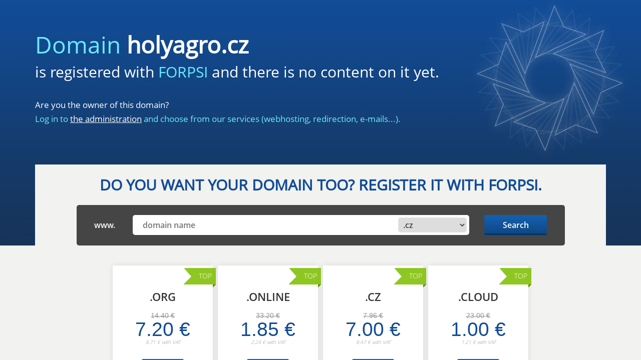

--- FILE ---
content_type: text/html
request_url: http://holyagro.cz/EN/index.html
body_size: 3704
content:
<!DOCTYPE html>
<html>

<head id="head">
	<title>FORPSI.COM</title>
	<meta name="description" content="Register your domain and order webhosting services or servers from a reliable partner with their own data center." />
	<meta charset="UTF-8" />
	<meta name="keywords" content="domains, register domain names, internet, hosting, webhosting, FORPSI" />
	<link href="styles.css" type="text/css" rel="stylesheet" />
	<meta http-equiv="X-UA-Compatible" content="IE=edge">
	<meta http-equiv="x-xrds-location" content="https://objednavka.forpsi.com/xrds.php" />
	<meta name="viewport" content="width=device-width, initial-scale=1.0, user-scalable=0">
	<link rel="canonical" href="https://www.forpsi.com/" />
	<link href="assets/favicon.ico" type="image/x-icon" rel="shortcut icon" />
	<link href="assets/favicon.ico" type="image/x-icon" rel="icon" />
	<base target="_top">
</head>

<body>
	<div class="global-wrap">
		<section class="parking_banner">
			<div class="container">
				<div class="new-cloud-banner">
					<h1>
						<span>Domain</span> <b class="domain-name">mydomain.com</b><br>
						<small>is registered with <span>FORPSI</span> and there is no content on it yet.</small>
					</h1>
					<p>
						Are you the owner of this domain?<br>
						<span>Log in to <a href="https://admin.forpsi.com/?lang=en-us">the administration</a> and choose from our services (webhosting, redirection, e-mails...).</span>
					</p>
				</div>
				<div class="lightbg">
					<div class="row">
						<h2 class="landing-page-h2-v2">DO YOU WANT YOUR DOMAIN TOO? REGISTER IT WITH FORPSI.</h2>
						<div id="main-search" class="col-sm-10 col-sm-offset-1 greybg col-md-10 col-md-offset-1 j-domain-search">
							<div class="row">
								<span class="col-sm-1 col-md-1">www.</span>
								<div class="col-sm-8 col-md-9">
									<input type="hidden" value="https://objednavka.forpsi.com" style="display:none;" class="j-settings" />
									<input type="text" class="text j-domain-input" placeholder="domain name">
									<select class="js-select j-transfer-select">
										<option value=".cz">.cz</option><option value=".eu">.eu</option><option value=".sk">.sk</option><option value=".online">.online</option><option value=".cloud">.cloud</option><option value=".com">.com</option><option value=".net">.net</option><option value=".pl">.pl</option><option value=".store">.store</option><option value=".site">.site</option><option value=".tech">.tech</option><option value=".fun">.fun</option><option value=".website">.website</option><option value=".space">.space</option><option value=".ac">.ac</option><option value=".academy">.academy</option><option value=".actor">.actor</option><option value=".ag">.ag</option><option value=".agency">.agency</option><option value=".am">.am</option><option value=".art">.art</option><option value=".as">.as</option><option value=".associates">.associates</option><option value=".at">.at</option><option value=".bar">.bar</option><option value=".bargains">.bargains</option><option value=".be">.be</option><option value=".bid">.bid</option><option value=".bike">.bike</option><option value=".bio">.bio</option><option value=".biz">.biz</option><option value=".black">.black</option><option value=".blog">.blog</option><option value=".blue">.blue</option><option value=".boutique">.boutique</option><option value=".build">.build</option><option value=".builders">.builders</option><option value=".buzz">.buzz</option><option value=".bz">.bz</option><option value=".cab">.cab</option><option value=".camera">.camera</option><option value=".camp">.camp</option><option value=".capital">.capital</option><option value=".cards">.cards</option><option value=".care">.care</option><option value=".careers">.careers</option><option value=".cash">.cash</option><option value=".catering">.catering</option><option value=".cc">.cc</option><option value=".center">.center</option><option value=".ch">.ch</option><option value=".cheap">.cheap</option><option value=".christmas">.christmas</option><option value=".cleaning">.cleaning</option><option value=".click">.click</option><option value=".clinic">.clinic</option><option value=".clothing">.clothing</option><option value=".club">.club</option><option value=".co.uk">.co.uk</option><option value=".codes">.codes</option><option value=".coffee">.coffee</option><option value=".com.pl">.com.pl</option><option value=".community">.community</option><option value=".company">.company</option><option value=".computer">.computer</option><option value=".condos">.condos</option><option value=".construction">.construction</option><option value=".consulting">.consulting</option><option value=".contractors">.contractors</option><option value=".cool">.cool</option><option value=".cruises">.cruises</option><option value=".cx">.cx</option><option value=".dance">.dance</option><option value=".date">.date</option><option value=".dating">.dating</option><option value=".de">.de</option><option value=".democrat">.democrat</option><option value=".dental">.dental</option><option value=".design">.design</option><option value=".dev">.dev</option><option value=".diamonds">.diamonds</option><option value=".directory">.directory</option><option value=".discount">.discount</option><option value=".domains">.domains</option><option value=".download">.download</option><option value=".education">.education</option><option value=".email">.email</option><option value=".engineering">.engineering</option><option value=".enterprises">.enterprises</option><option value=".equipment">.equipment</option><option value=".estate">.estate</option><option value=".events">.events</option><option value=".exchange">.exchange</option><option value=".expert">.expert</option><option value=".exposed">.exposed</option><option value=".fail">.fail</option><option value=".family">.family</option><option value=".farm">.farm</option><option value=".financial">.financial</option><option value=".fish">.fish</option><option value=".fitness">.fitness</option><option value=".flights">.flights</option><option value=".florist">.florist</option><option value=".fm">.fm</option><option value=".foundation">.foundation</option><option value=".fund">.fund</option><option value=".furniture">.furniture</option><option value=".futbol">.futbol</option><option value=".gallery">.gallery</option><option value=".gift">.gift</option><option value=".glass">.glass</option><option value=".graphics">.graphics</option><option value=".gratis">.gratis</option><option value=".gripe">.gripe</option><option value=".group">.group</option><option value=".gs">.gs</option><option value=".guide">.guide</option><option value=".guru">.guru</option><option value=".haus">.haus</option><option value=".help">.help</option><option value=".holdings">.holdings</option><option value=".holiday">.holiday</option><option value=".house">.house</option><option value=".immobilien">.immobilien</option><option value=".in">.in</option><option value=".industries">.industries</option><option value=".info">.info</option><option value=".ink">.ink</option><option value=".institute">.institute</option><option value=".international">.international</option><option value=".investments">.investments</option><option value=".io">.io</option><option value=".jetzt">.jetzt</option><option value=".jewelry">.jewelry</option><option value=".kim">.kim</option><option value=".kitchen">.kitchen</option><option value=".kiwi">.kiwi</option><option value=".la">.la</option><option value=".land">.land</option><option value=".lease">.lease</option><option value=".li">.li</option><option value=".life">.life</option><option value=".lighting">.lighting</option><option value=".limited">.limited</option><option value=".limo">.limo</option><option value=".link">.link</option><option value=".live">.live</option><option value=".lol">.lol</option><option value=".lt">.lt</option><option value=".lv">.lv</option><option value=".maison">.maison</option><option value=".management">.management</option><option value=".market">.market</option><option value=".marketing">.marketing</option><option value=".me">.me</option><option value=".me.uk">.me.uk</option><option value=".media">.media</option><option value=".menu">.menu</option><option value=".moda">.moda</option><option value=".ms">.ms</option><option value=".nagoya">.nagoya</option><option value=".name">.name</option><option value=".net.pl">.net.pl</option><option value=".news">.news</option><option value=".ninja">.ninja</option><option value=".nu">.nu</option><option value=".org">.org</option><option value=".org.uk">.org.uk</option><option value=".page">.page</option><option value=".partners">.partners</option><option value=".parts">.parts</option><option value=".party">.party</option><option value=".photo">.photo</option><option value=".photography">.photography</option><option value=".photos">.photos</option><option value=".pics">.pics</option><option value=".pictures">.pictures</option><option value=".pink">.pink</option><option value=".plumbing">.plumbing</option><option value=".pro">.pro</option><option value=".productions">.productions</option><option value=".properties">.properties</option><option value=".pub">.pub</option><option value=".recipes">.recipes</option><option value=".red">.red</option><option value=".reisen">.reisen</option><option value=".rentals">.rentals</option><option value=".repair">.repair</option><option value=".report">.report</option><option value=".rest">.rest</option><option value=".reviews">.reviews</option><option value=".rocks">.rocks</option><option value=".ru">.ru</option><option value=".sc">.sc</option><option value=".school">.school</option><option value=".schule">.schule</option><option value=".se">.se</option><option value=".services">.services</option><option value=".sexy">.sexy</option><option value=".sh">.sh</option><option value=".shoes">.shoes</option><option value=".shop">.shop</option><option value=".singles">.singles</option><option value=".si">.si</option><option value=".social">.social</option><option value=".software">.software</option><option value=".solar">.solar</option><option value=".solutions">.solutions</option><option value=".supplies">.supplies</option><option value=".supply">.supply</option><option value=".support">.support</option><option value=".surgery">.surgery</option><option value=".systems">.systems</option><option value=".tattoo">.tattoo</option><option value=".tax">.tax</option><option value=".tc">.tc</option><option value=".team">.team</option><option value=".technology">.technology</option><option value=".tienda">.tienda</option><option value=".tips">.tips</option><option value=".tk">.tk</option><option value=".to">.to</option><option value=".today">.today</option><option value=".tokyo">.tokyo</option><option value=".tools">.tools</option><option value=".tours">.tours</option><option value=".town">.town</option><option value=".toys">.toys</option><option value=".trade">.trade</option><option value=".training">.training</option><option value=".tv">.tv</option><option value=".uk">.uk</option><option value=".university">.university</option><option value=".uno">.uno</option><option value=".vacations">.vacations</option><option value=".ventures">.ventures</option><option value=".vg">.vg</option><option value=".viajes">.viajes</option><option value=".villas">.villas</option><option value=".vip">.vip</option><option value=".vision">.vision</option><option value=".voyage">.voyage</option><option value=".watch">.watch</option><option value=".webcam">.webcam</option><option value=".wien">.wien</option><option value=".wiki">.wiki</option><option value=".works">.works</option><option value=".ws">.ws</option><option value=".wtf">.wtf</option><option value=".xyz">.xyz</option><option value=".zone">.zone</option><option value=".it">.it</option><option value=".nz">.nz</option><option value=".app">.app</option><option value=".legal">.legal</option><option value=".ro">.ro</option><option value=".archi">.archi</option><option value=".love">.love</option><option value=".world">.world</option>
									</select>
								</div>

								<div class="col-md-2 col-sm-3 col-xs-6">
									<button class="btn blue search_domain">Search</button>
								</div>
							</div>
						</div>
					</div>
				</div>
			</div>
		</section>

		<section class="parking_search">
			<div class="container"></div>
		</section>

		<section class="parking_domains">
			<div class="container">
				<div class="lightbg pt-35">

					<div class="row d-flex justify-content-center"></div>
				</div>
			</div>
		</section>

		<section class="promotion_domains d-none">
			<div class="container">
				<div class="lightbg pt-35">
					<div class="row d-flex justify-content-center">

					</div>
					<div class="promotion_disclaimer d-none">
					</div>
				</div>
			</div>
		</section>

		<footer id="main-footer">
			<div class="container">
				<div class="wrapper">
					<div class="parking_kb">
						<h3 class="landing-page-h3-v2">Where next?</h3>
						<div class="parking_custom-box">
							<p>
								Read: <a href="https://blog.forpsi.com/"><img src="assets/logo-blog.png" alt=""></a><br>
								<a class="underline" href="https://blog.forpsi.com/jak-vybudovat-sve-online-podnikani-ve-4-krocich/">Jak vybudovat své online podnikání ve 4 krocích</a>
							</p>
							<p>
								Follow our social media <br>
								<a href="https://www.facebook.com/Forpsi"><img src="assets/facebook.png" alt=""></a>
								<a href="https://twitter.com/forpsi"><img src="assets/twitter.png" alt=""></a>
							</p>
						</div>
					</div>
				</div>
			</div>
		</footer>
	</div>

	<script type="text/javascript" src="https://www.forpsi.com/jsondata/parking-page-domains/?lang=en-us"></script>
	<script type="text/javascript" src="https://www.forpsi.com/jsondata/parking-page-promotions/?lang=en-us"></script>
	<script type="text/javascript" src="scripts/jquery-3.7.0.min.js"></script>
	<script type="text/javascript" src="scripts/main.js"></script>
</body>

</html>